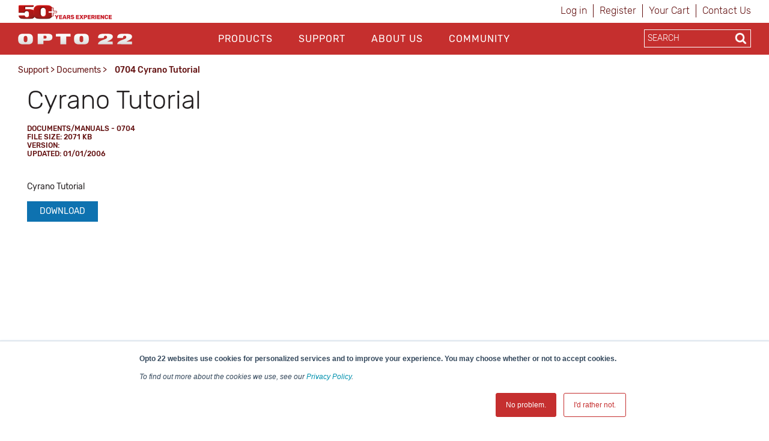

--- FILE ---
content_type: text/html; charset=utf-8
request_url: https://www.opto22.com/support/resources-tools/documents/0704-cyrano-tutorial
body_size: 14805
content:
<!DOCTYPE html>
<html  >
<head id="head"><title>
	Opto22 - 0704 Cyrano Tutorial
</title><meta name="description" content="Cyrano Tutorial" /> 
<meta charset="UTF-8" /> 
<meta http-equiv="X-UA-Compatible" content="IE=edge">
<meta name="viewport" content="width=device-width, initial-scale=1">

<!-- CSS -->
<link rel="stylesheet" href="/assets/css/opto.css?v1.0.5">

<!-- JS -->
<script src="//ajax.googleapis.com/ajax/libs/jquery/2.2.4/jquery.min.js"></script>

<!-- Global site tag (gtag.js) - Google Ads: 1068624068 -->
<script async src="https://www.googletagmanager.com/gtag/js?id=AW-1068624068"></script>
<script>
  window.dataLayer = window.dataLayer || [];
  function gtag(){dataLayer.push(arguments);}
  gtag('js', new Date());

  gtag('config', 'AW-1068624068');
  gtag('config', 'UA-96858-1');
</script>
<!-- start Right-click on Image Redirect -->
<script type="text/javascript">	
	let rightClickTargetClass;
	$(document).contextmenu(function(e) {
		if(typeof $(event.target).attr('hidecontextmenu') !== 'undefined' && $(event.target).attr('hidecontextmenu')  !== false){
			if(e.preventDefault != undefined){
				e.preventDefault();
			}
 			if(e.stopPropagation != undefined){
				e.stopPropagation();
			}
		}
	});
	$(document).mousedown(function(e) {
    		rightClickTargetClass = $(event.target).attr('class');
	});
	if (document.layers){
  		document.captureEvents(Event.MOUSEDOWN);
  		document.onmousedown=clickNS4;
	}
	else if (document.all&&!document.getElementById){
  		document.onmousedown=clickIE4;
	}
	else { 
  		document.onmousedown = function (e) {
  			if (e.button == 2){  
				if(rightClickTargetClass.includes("image-download-redirect")){
					location.href="/support/resources-tools/opto-22-logos";
				}  
			}
 		}
	}
</script>
<!-- end Right-click on Image Redirect -->
<style>

</style> 
<link href="/App_Themes/Default/Images/favicon.ico" type="image/x-icon" rel="shortcut icon"/>
<link href="/App_Themes/Default/Images/favicon.ico" type="image/x-icon" rel="icon"/>
<link href="/WebResource.axd?d=hcXDZhXiidgsQUtEo5iT352J-PrXLSt2pJ9r_5tQNfXfjlzHzVl7SftdUczN0GOzZpcT_kRibDn02t6Jphsf6gCpTaS8R33U2bihr3EhZHgYUwS_xftNE9BnWMPuUzRlo6JGeHA1bRzuIvEQhmDikFnbVUtoDd31Ptn3TocKY9M1&amp;t=638424950310099618" type="text/css" rel="stylesheet" /><link href="/CMSPages/GetResource.ashx?_webparts=677" type="text/css" rel="stylesheet"/>
</head>
<body class="LTR Chrome ENUS ContentBody" >
    
    <form method="post" action="/support/resources-tools/documents/0704-cyrano-tutorial" onsubmit="javascript:return WebForm_OnSubmit();" id="form">
<div class="aspNetHidden">
<input type="hidden" name="__CMSCsrfToken" id="__CMSCsrfToken" value="IPUfUeLO9VItEAj8b5OzyxIP31CKMyMGQKzlrWRCtIkqmLaWXzG/lNc/dm6GoUUI6sQXqJ+n5wGdAnBuTHSaOlA3bEhGQPYJln/ek+6E8Tg=" />
<input type="hidden" name="__EVENTTARGET" id="__EVENTTARGET" value="" />
<input type="hidden" name="__EVENTARGUMENT" id="__EVENTARGUMENT" value="" />

</div>

<script type="text/javascript">
//<![CDATA[
var theForm = document.forms['form'];
if (!theForm) {
    theForm = document.form;
}
function __doPostBack(eventTarget, eventArgument) {
    if (!theForm.onsubmit || (theForm.onsubmit() != false)) {
        theForm.__EVENTTARGET.value = eventTarget;
        theForm.__EVENTARGUMENT.value = eventArgument;
        theForm.submit();
    }
}
//]]>
</script>


<script src="/WebResource.axd?d=pynGkmcFUV13He1Qd6_TZJgx_2MJlN5guERWIJMGj_8UYJP-2RPxwrfyjKTe-20h4d2NpIiK0znq6SOivHUeuQ2&amp;t=638901541900000000" type="text/javascript"></script>

<input type="hidden" name="lng" id="lng" value="en-US" />
<script type="text/javascript">
	//<![CDATA[

function PM_Postback(param) { if (window.top.HideScreenLockWarningAndSync) { window.top.HideScreenLockWarningAndSync(1080); } if(window.CMSContentManager) { CMSContentManager.allowSubmit = true; }; __doPostBack('m$am',param); }
function PM_Callback(param, callback, ctx) { if (window.top.HideScreenLockWarningAndSync) { window.top.HideScreenLockWarningAndSync(1080); }if (window.CMSContentManager) { CMSContentManager.storeContentChangedStatus(); };WebForm_DoCallback('m$am',param,callback,ctx,null,true); }
//]]>
</script>
<script src="/ScriptResource.axd?d=NJmAwtEo3Ipnlaxl6CMhvo4vPAcJKD2BibuYTEMm2DpVZVhZ-V06E4g2ATx3eSAIYSwKmUlCNn4gHQej5WkZDZAociZuJCsJahyDhnsTaz2gstgvDzqKG38yWqn4cfAI0XL8hRHQMN_ZdwmWYl2-zTUCMGVW8Uy47U0IMvf_1541&amp;t=5c0e0825" type="text/javascript"></script>
<script src="/ScriptResource.axd?d=dwY9oWetJoJoVpgL6Zq8OM6LCGfOB-bRNed4oXWUxuXXe8rOGkj4-i-J9Pn1Oy9SDFXTS1a6hd0fYGSJJNxz4rbX8qMtGKl2vYEUkreYiIhnn9He-vtWIiMRsmHN41Sbp4liHzePlFAAASHnv3nVDXvMVgR5FY9td0ioVR9Ov2U1&amp;t=5c0e0825" type="text/javascript"></script>
<script src="/ScriptResource.axd?d=eE6V8nDbUVn0gtG6hKNX_FH3BAJEZO_aCZlxYUg1Cy-ajoD8JrHzqSvwMeiW9AZ0WpVAB8SMXQBXan6TF5A8u-NbllpK6zZWWF8ELlA6FTzr2hRve6AxdjKK7Psifo6G0&amp;t=27679117" type="text/javascript"></script>
<script src="/ScriptResource.axd?d=mcAASOSteirJeuV-3by3UTY_Vo4W0GCrEQQJH50--v0BzQ5iSWWSIF5zlbK9VYhAdLRNi6lwsyjioUm5dciVUpv84xejJ4ZgumSqX3rJxqo1&amp;t=27679117" type="text/javascript"></script>
<script src="/ScriptResource.axd?d=jwf4VSQi7LeShc44FJ-gAeVuQyAmTj-acUNSmvMDGJLEDT3_KTUbMZueD6bqmjUbUfK9cWYHfFPbPjf_dK4s-vXt-bdMg4Iq7iQGYFrm0zX9lciQA3X0XO4J1TTpp_f60&amp;t=27679117" type="text/javascript"></script>
<script src="/ScriptResource.axd?d=HEFpVKbnoeQjkjHkFKu3MLr_F40jFQfCy1dSErQ42dOSWKCDscrWtTfMoAASi56SVX8OKJRzxcuamO8gTZM9STcqUGgCBffFPSuNVlO2wH1p9zb9JCb_TxBHxLR7rSto0&amp;t=27679117" type="text/javascript"></script>
<script src="/ScriptResource.axd?d=X6kQKInQS5YQqruiTh57iLKxz83bbXFVCekGYrsw_ux5KSoOOg37vBk7-l7XpjJkZeRt3kOAObUePV1Or6GRt8JSu6F7g_8RWrO-RWD5PMfOWOmXkAeOfwJhzF9bdztW0&amp;t=27679117" type="text/javascript"></script>
<script type="text/javascript">
	//<![CDATA[

var CMS = CMS || {};
CMS.Application = {
  "language": "en",
  "isRTL": "false",
  "imagesUrl": "/CMSPages/GetResource.ashx?image=%5bImages.zip%5d%2f",
  "isDebuggingEnabled": false,
  "isDialog": false,
  "applicationUrl": "/"
};

//]]>
</script>
<script type="text/javascript">
//<![CDATA[
function WebForm_OnSubmit() {
null;
return true;
}
//]]>
</script>

<div class="aspNetHidden">

	<input type="hidden" name="__VIEWSTATEGENERATOR" id="__VIEWSTATEGENERATOR" value="A5343185" />
	<input type="hidden" name="__SCROLLPOSITIONX" id="__SCROLLPOSITIONX" value="0" />
	<input type="hidden" name="__SCROLLPOSITIONY" id="__SCROLLPOSITIONY" value="0" />
</div>
    <script type="text/javascript">
//<![CDATA[
Sys.WebForms.PageRequestManager._initialize('manScript', 'form', ['tctxM',''], [], [], 90, '');
//]]>
</script>

    <div id="ctxM">

</div>
    
<header>
  <div class="container hidden-xs">
    <div class="row">
      <div class="col-xs-6">
        <div>
            <a style="z-index: 1;margin-top:8px;" title="Opto 22's 50th Anniversary, 1974-2024" href="https://www.opto22.com/about-us/history">
	<object style="z-index: -1; pointer-events: none;height: 24px;margin-top:8px;" data="/Opto22/media/opto22logos/50thAnniversary/Opto50plus_yearsexperience.svg" type="image/svg+xml">
	  <!-- <img style="max-height: 24px;width: auto;margin: -16px 0 -16px 0px;" src="/getmedia/d4e7cbdf-32ec-4b4d-af72-c0c1a7c84b42/Opto50plus_yearsexperience.svg.aspx" alt="More than fifty years of experience" /> -->
	</object>
</a>
        </div>
      </div>
      <div class="col-xs-6">
        <div class="sign-in-holder">
          <ul>
            
<li>

<a id="p_lt_ctl01_SignOutButton_btnSignOutLink" class="signoutLink" href="javascript:__doPostBack(&#39;p$lt$ctl01$SignOutButton$btnSignOutLink&#39;,&#39;&#39;)">Log in</a></li><li><a class="register" href="/Special-Pages/Logon.aspx" title="Register">Register</a></li><li><a class="cartLink" href="/Checkout/Shopping-Cart">
  Your Cart  
  <span class="shoppingCart__itemCount">
    
  </span>
</a></li><li><a class="register" href="/support/contact-us" title="Contact Opto 22">Contact Us</a></li>
          </ul>
        </div>
      </div>
    </div>
  </div>

  <div class="main-nav-holder">
    <div class="container">
      <div class="row">
        <div class="col-md-3 col-sm-3 col-xs-6 logo-holder">
          <a style="display: inline-block;position: relative;z-index: 1;margin-top: 3px;" href="/">
	<span style="display: inline-block;" class="image-download-redirect" hidecontextmenu>
		<object style="position: relative; z-index: -1; pointer-events: none;height: 48px;" data="/Opto22/media/Opto22/opto_22_logo_v2.svg" type="image/svg+xml">
		  <!-- <img style="max-height: 48px;width: auto;margin: -3px auto 0px;" src="/getmedia/af272c24-888a-4b80-b525-2370b4f93093/opto_22_logo_v2.aspx" /> -->
		</object>
      
	</span>
</a>

<!--<a style="display: inline-block;position: relative;z-index: 1;margin-top: 11px;" href="/">
	<span style="display: inline-block;" class="image-download-redirect" hidecontextmenu="">
		<object style="position: relative; z-index: -1; pointer-events: none;height: 32px;" data="/Opto22/media/optologos/50th_anniversary/opto50_wanniversary.svg" type="image/svg+xml">
		  <img style="max-height: 32px;width: auto;margin: -3px auto 0px;" src="/getmedia/a39eb1f8-8c09-4a10-b226-1c6d21a95746/opto50_wanniversary.aspx">
		</object>
      
	</span>
</a>-->
        </div>
        <button class="hamburger hamburger--squeeze hidden-lg hidden-md" type="button">
          <span class="hamburger-box">
            <span class="hamburger-inner"></span>
          </span>
        </button>
        <div class="col-md-7 col-sm-12 col-xs-12 main-nav">
          <div id="p_lt_ctl03_ssb1_pnlSearch" class="searchBox" onkeypress="javascript:return WebForm_FireDefaultButton(event, &#39;p_lt_ctl03_ssb1_btnSearch&#39;)">
	
    <label for="p_lt_ctl03_ssb1_txtWord" id="p_lt_ctl03_ssb1_lblSearch" class=" hidden-lg hidden-md" style="display:none;">Search for:</label>
    <input type="hidden" name="p$lt$ctl03$ssb1$txtWord_exWatermark_ClientState" id="p_lt_ctl03_ssb1_txtWord_exWatermark_ClientState" /><input name="p$lt$ctl03$ssb1$txtWord" type="text" maxlength="1000" id="p_lt_ctl03_ssb1_txtWord" class="mobile-search-holder form-control  hidden-lg hidden-md" AutoComplete="Off" />
    <input type="submit" name="p$lt$ctl03$ssb1$btnSearch" value="Search" id="p_lt_ctl03_ssb1_btnSearch" class="btn btn-success mobile-search-button hidden-lg hidden-md btn-default" />
    
    <div id="p_lt_ctl03_ssb1_pnlPredictiveResultsHolder" class="predictiveSearchHolder">

	</div>

</div>
<ul id="nav">


<li class="CMSListMenuLI "><a href="/products">Products</a>
  <input class="checkbox" id="checkbox-Products" type="checkbox">
  <label class="checkbox-toggle" for="checkbox-Products"></label>
  <ul id="cmlListMenu" class="CMSListMenuUL">
    

<li class="CMSListMenuLI">
  <a class="CMSListMenuLink" href="/Products/What-do-you-want-to-do">What do you want to do?</a>
</li>

<li class="CMSListMenuLI">
  <a class="CMSListMenuLink" href="/Products/groov-RIO">groov RIO</a>
</li>

<li class="CMSListMenuLI">
  <a class="CMSListMenuLink" href="/Products/groov-EPIC-System">groov EPIC System</a>
</li>

<li class="CMSListMenuLI">
  <a class="CMSListMenuLink" href="/Products/Case-Studies">Case Studies</a>
</li>

<li class="CMSListMenuLI">
  <a class="CMSListMenuLink" href="/Products/Product-Selector">Product Selector</a>
</li>

<li class="CMSListMenuLI">
  <a class="CMSListMenuLink" href="/Products/Product-Families">Product Families</a>
</li>

<li class="CMSListMenuLI">
  <a class="CMSListMenuLink" href="/support/resources-tools/demos/groov-epic-groov-rio-architecture">IIoT System Architecture</a>
</li>

<li class="CMSListMenuLI">
  <a class="CMSListMenuLink" href="/Products/MQTT-Resources">MQTT Resources</a>
</li>

<li class="CMSListMenuLI">
  <a class="CMSListMenuLink" href="/Products/Cybersecurity">Cybersecurity</a>
</li>

<li class="CMSListMenuLI">
  <a class="CMSListMenuLink" href="/Products/Power-and-Energy-Monitoring">Power and energy monitoring</a>
</li>

<li class="CMSListMenuLI">
  <a class="CMSListMenuLink" href="/Products/How-to-Buy">How to Buy</a>
</li>

<li class="CMSListMenuLI">
  <a class="CMSListMenuLink" href="/Products/Product-Comparisons-and-Compatibility">Product Comparisons and Compatibility</a>
</li>

<li class="CMSListMenuLI">
  <a class="CMSListMenuLink" href="/Products/System-Configurator">System Configurator</a>
</li>
  </ul>
</li>

<li class="CMSListMenuLI menuItemActive"><a href="/support">Support</a>
  <input class="checkbox" id="checkbox-Support" type="checkbox">
  <label class="checkbox-toggle" for="checkbox-Support"></label>
  <ul id="cmlListMenu" class="CMSListMenuUL">
    

<li class="CMSListMenuLI">
  <a class="CMSListMenuLink" href="/my-opto/Manage-groov">Manage groov</a>
</li>

<li class="CMSListMenuLI">
  <a class="CMSListMenuLink" href="/Support/Resources-Tools?rt=59">Documents</a>
</li>

<li class="CMSListMenuLI">
  <a class="CMSListMenuLink" href="/Support/Resources-Tools?rt=68">Downloads</a>
</li>

<li class="CMSListMenuLI">
  <a class="CMSListMenuLink" href="/Support/Videos">Videos</a>
</li>

<li class="CMSListMenuLI">
  <a class="CMSListMenuLink" href="/Support/Resources-Tools?rt=67">KnowledgeBase</a>
</li>

<li class="CMSListMenuLI">
  <a class="CMSListMenuLink" href="/Support/Training-Options">Training</a>
</li>

<li class="CMSListMenuLI">
  <a class="CMSListMenuLink" href="/Support/Troubleshooting">Troubleshooting</a>
</li>

<li class="CMSListMenuLI">
  <a class="CMSListMenuLink" href="/support/resources-tools/image-library-svg-editors">Image Library</a>
</li>

<li class="CMSListMenuLI">
  <a class="CMSListMenuLink" href="https://developer.opto22.com">Developers</a>
</li>

<li class="CMSListMenuLI">
  <a class="CMSListMenuLink" href="/Support/Talk-to-an-Engineer">Talk to an Engineer</a>
</li>

<li class="CMSListMenuLI">
  <a class="CMSListMenuLink" href="/Support/Contact-Us">Contact Us</a>
</li>

<li class="CMSListMenuLI">
  <a class="CMSListMenuLink" href="/Support/Warranties">Warranties</a>
</li>

<li class="CMSListMenuLI">
  <a class="CMSListMenuLink" href="/Support/Agency-Approvals">Agency Approvals/Compliance</a>
</li>

<li class="CMSListMenuLI">
  <a class="CMSListMenuLink" href="/Support/Privacy">Privacy Policy</a>
</li>
  </ul>
</li>

<li class="CMSListMenuLI "><a href="/about-us">About Us</a>
  <input class="checkbox" id="checkbox-About Us" type="checkbox">
  <label class="checkbox-toggle" for="checkbox-About Us"></label>
  <ul id="cmlListMenu" class="CMSListMenuUL">
    

<li class="CMSListMenuLI">
  <a class="CMSListMenuLink" href="/About-Us/History">History</a>
</li>

<li class="CMSListMenuLI">
  <a class="CMSListMenuLink" href="/About-Us/Directions">Location</a>
</li>

<li class="CMSListMenuLI">
  <a class="CMSListMenuLink" href="/About-Us/Corporate-Contacts">Corporate Contacts</a>
</li>

<li class="CMSListMenuLI">
  <a class="CMSListMenuLink" href="/About-Us/Opto-22-Product-Philosophy">Opto 22 Product Philosophy</a>
</li>

<li class="CMSListMenuLI">
  <a class="CMSListMenuLink" href="/About-Us/Customer-Quotes-Testimonials">Customer Quotes/Testimonials</a>
</li>

<li class="CMSListMenuLI">
  <a class="CMSListMenuLink" href="/About-Us/Virtual-Tour">Virtual Tour</a>
</li>

<li class="CMSListMenuLI">
  <a class="CMSListMenuLink" href="/About-Us/Pressroom">Pressroom</a>
</li>

<li class="CMSListMenuLI">
  <a class="CMSListMenuLink" href="/About-Us/Distributors">Distributors</a>
</li>

<li class="CMSListMenuLI">
  <a class="CMSListMenuLink" href="/About-Us/International">International</a>
</li>

<li class="CMSListMenuLI">
  <a class="CMSListMenuLink" href="/About-Us/Sustainability">Sustainability</a>
</li>

<li class="CMSListMenuLI">
  <a class="CMSListMenuLink" href="/About-Us/Careers">Careers</a>
</li>
  </ul>
</li>

<li class="CMSListMenuLI "><a href="/community">Community</a>
  <input class="checkbox" id="checkbox-Community" type="checkbox">
  <label class="checkbox-toggle" for="checkbox-Community"></label>
  <ul id="cmlListMenu" class="CMSListMenuUL">
    

<li class="CMSListMenuLI">
  <a class="CMSListMenuLink" href="/Community/Opto-Partners">OptoPartners</a>
</li>

<li class="CMSListMenuLI">
  <a class="CMSListMenuLink" href="/Community/Technology-Partners">Technology Partners</a>
</li>

<li class="CMSListMenuLI">
  <a class="CMSListMenuLink" href="https://blog.opto22.com/">Opto Blog</a>
</li>

<li class="CMSListMenuLI">
  <a class="CMSListMenuLink" href="//forums.opto22.com">Opto Forums</a>
</li>

<li class="CMSListMenuLI">
  <a class="CMSListMenuLink" href="/Community/Events">Events</a>
</li>
  </ul>
</li>
</ul>
          <div class="mobile-sign-in-holder hidden-lg hidden-md hidden-sm">
            <ul>
              
<li>

<a id="p_lt_ctl04_SignOutButton_btnSignOutLink" class="signoutLink" href="javascript:__doPostBack(&#39;p$lt$ctl04$SignOutButton$btnSignOutLink&#39;,&#39;&#39;)">Log in</a></li><li><a class="register" href="/Special-Pages/Logon.aspx" title="Register">Register</a></li><li><a class="cartLink" href="/Checkout/Shopping-Cart">
  Your Cart  
  <span class="shoppingCart__itemCount">
    
  </span>
</a></li><li><a class="register" href="/support/contact-us" title="Contact Opto 22">Contact Us</a></li>
              <!--<li><a href="javascript:__doPostBack('p$lt$ctl00$SignOutButton$btnSignOutLink','')">Sign In</a></li>
              <li><a href="/Special-Pages/Logon.aspx">Register</a></li>
              <li><a href="/Checkout/Shopping-Cart">Your Cart (0)</a></li>-->
            </ul>
          </div>
        </div>
        <div class="col-md-2 search-holder hidden-sm hidden-xs">
          <div class="search-inner-holder">
            <div id="p_lt_ctl05_ssb_pnlSearch" class="searchBox" onkeypress="javascript:return WebForm_FireDefaultButton(event, &#39;p_lt_ctl05_ssb_btnSearch&#39;)">
	
    <label for="p_lt_ctl05_ssb_txtWord" id="p_lt_ctl05_ssb_lblSearch" style="display:none;">Search for:</label>
    <input type="hidden" name="p$lt$ctl05$ssb$txtWord_exWatermark_ClientState" id="p_lt_ctl05_ssb_txtWord_exWatermark_ClientState" /><input name="p$lt$ctl05$ssb$txtWord" type="text" maxlength="1000" id="p_lt_ctl05_ssb_txtWord" class="form-control search-box predictive-search-box" AutoComplete="Off" />
    <input type="submit" name="p$lt$ctl05$ssb$btnSearch" value="Search" id="p_lt_ctl05_ssb_btnSearch" class="btn btn-success search-button btn-default" />
    
    <div id="p_lt_ctl05_ssb_pnlPredictiveResultsHolder" class="predictiveSearchHolder">

	</div>

</div>
<ul class="output" style="display:none;"></ul>
          </div>
        </div>
      </div>
    </div>
  </div>
</header>

<main class="container">
    <div class="row">    <section class="breadcrumb-holder">        <div class="container">            <div class="row"><div class="col-md-8"><a href="/support" class="CMSBreadCrumbsLink">Support</a> &gt; <a href="/Support/Resources-Tools?rt=59" class="CMSBreadCrumbsLink">Documents</a> &gt; <span  class="CMSBreadCrumbsCurrentItem">0704 Cyrano Tutorial</span>
</div><div class="col-md-4 share-button-holder"></div></div>	  </div>  </section></div>
    

<section class="resource-title">
    <div class="container">
        <div class="row">
            <div class="col-sm-12">
                <h1>Cyrano Tutorial</h1>
<div class="resource__type" style="padding-top:16px;">
  <span class="resource__type__parent">Documents/Manuals - 0704</span>
<br />
<span class="resource__type__parent">File Size: 2071 KB</span>
<br />
  <span class="resource__type__parent">Version: </span>
<br />
  <span class="resource__type__parent">Updated: 01/01/2006</span>
</div>


            </div>
        </div>
    </div>
</section>

<section class="resource-section">
    <div class="container">
        <div class="row">
            <div class="col-sm-12">
                
<p>Cyrano Tutorial</p>
<p></p>
<a class="btn btn__blue" href="https://documents.opto22.com/0704_Cyrano_Tutorial.pdf">Download</a>



            </div>
        </div>
    </div>
</section>

<section class="related-products-section">
    <div class="row">
        <div class="col-xs-12">
            
        </div>
    </div>
</section>

<section class="related-products-section">
    <div class="row">
        <div class="col-xs-12">
            
        </div>
    </div>
</section>

<section class="related-products-section">
    <div class="row">
        <div class="col-xs-12">
            
        </div>
    </div>
</section>




<script type="text/javascript">
    $(function () {
        var $documentsCarousel = $('.carousel__documents'),
            $carouselProduct = $('.carousel__product'),
            $videosCarousel = $('.carousel__videos');

        $documentsCarousel
        .slick({
            dots: false,
            infinite: true,
            speed: 300,
            slidesToShow: 6,
            slidesToScroll: 6,
            adaptiveHeight: true,
            responsive: [
                {
                    breakpoint: 2048,
                    settings: {
                        slidesToShow: 6,
                        slidesToScroll: 6
                    }
                },
                {
                    breakpoint: 992,
                    settings: {
                        slidesToShow: 4,
                        slidesToScroll: 4
                    }
                },
                {
                    breakpoint: 768,
                    settings: {
                        slidesToShow: 1,
                        slidesToScroll: 1
                    }
                }
            ]
        });
      
      $videosCarousel
        .slick({
            dots: false,
            infinite: true,
            speed: 300,
            slidesToShow: 6,
            slidesToScroll: 6,
            adaptiveHeight: true,
            responsive: [
                {
                    breakpoint: 2048,
                    settings: {
                        slidesToShow: 6,
                        slidesToScroll: 6
                    }
                },
                {
                    breakpoint: 992,
                    settings: {
                        slidesToShow: 4,
                        slidesToScroll: 4
                    }
                },
                {
                    breakpoint: 768,
                    settings: {
                        slidesToShow: 1,
                        slidesToScroll: 1
                    }
                }
            ]
        });
      
      $carouselProduct
        .slick({
            dots: false,
            infinite: true,
            speed: 300,
            slidesToShow: 6,
            slidesToScroll: 6,
            adaptiveHeight: true,
            responsive: [
                {
                    breakpoint: 2048,
                    settings: {
                        slidesToShow: 6,
                        slidesToScroll: 6
                    }
                },
                {
                    breakpoint: 992,
                    settings: {
                        slidesToShow: 4,
                        slidesToScroll: 4
                    }
                },
                {
                    breakpoint: 768,
                    settings: {
                        slidesToShow: 1,
                        slidesToScroll: 1
                    }
                }
            ]
        });

        $('.product-detail__carousel .slick-slide img').on('click', function() {
            $productimage.attr('src', $(this).attr('src'));
        });
    });
</script>
</main>
  
<footer>
    <div class="container">
        <div class="row">
            <div class="col-sm-2 col-sm-offset-1 footer-nav">
    <ul>
        <li><a  href="/products">Products</a>
          
          <input class="checkbox" id="checkbox-products" type="checkbox">
  <label class="checkbox-toggle" for="checkbox-products"></label>
    <ul>
<li>
    <a href="/products/what-do-you-want-to-do">
        What do you want to do?
    </a>
</li><li>
    <a href="/products/groov-rio">
        groov RIO
    </a>
</li><li>
    <a href="/products/groov-epic-system">
        groov EPIC System
    </a>
</li><li>
    <a href="/products/case-studies">
        Case Studies
    </a>
</li><li>
    <a href="/products/product-selector">
        Product Selector
    </a>
</li><li>
    <a href="/products/product-families">
        Product Families
    </a>
</li><li>
    <a href="/products/iiot-system-architecture">
        IIoT System Architecture
    </a>
</li><li>
    <a href="/products/mqtt-resources">
        MQTT Resources
    </a>
</li><li>
    <a href="/products/cybersecurity">
        Cybersecurity
    </a>
</li><li>
    <a href="/products/power-and-energy-monitoring">
        Power and energy monitoring
    </a>
</li><li>
    <a href="/products/how-to-buy">
        How to Buy
    </a>
</li><li>
    <a href="/products/product-comparisons-and-compatibility">
        Product Comparisons and Compatibility
    </a>
</li><li>
    <a href="/products/system-configurator">
        System Configurator
    </a>
</li>
            </ul>
        </li>
    </ul>
</div><div class="col-sm-2 footer-nav">
    <ul>
        <li><a href="/support">Support</a>
          <input class="checkbox" id="checkbox-support" type="checkbox">
          <label class="checkbox-toggle" for="checkbox-support"></label>
            <ul>
<li>
    <a href="/support/contact-us">
        Contact Us
    </a>
</li><li>
    <a href="/support/privacy">
        Privacy Policy
    </a>
</li><li>
    <a href="/support/agency-approvals">
        Agency Approvals/Compliance
    </a>
</li><li>
    <a href="/support/warranties">
        Warranties
    </a>
</li><li>
    <a href="/support/troubleshooting">
        Troubleshooting
    </a>
</li><li>
    <a href="/support/documents-redirect">
        Documents
    </a>
</li><li>
    <a href="/support/downloads-redirect">
        Downloads
    </a>
</li><li>
    <a href="/support/optoknowledgebase-redirect">
        KnowledgeBase
    </a>
</li><li>
    <a href="/support/training-options">
        Training
    </a>
</li><li>
    <a href="/support/manage-groov">
        Manage groov
    </a>
</li><li>
    <a href="/support/videos">
        Videos
    </a>
</li><li>
    <a href="/support/developers-redirect">
        Developers
    </a>
</li><li>
    <a href="/support/image-library">
        Image Library
    </a>
</li><li>
    <a href="/support/talk-to-an-engineer">
        Talk to an Engineer
    </a>
</li>
</ul>
                        </li>
                    </ul>
                </div><div class="col-sm-2 footer-nav">
                    <ul>
                        <li><a href="/about-us">About Us</a>
                            <input class="checkbox" id="checkbox-about" type="checkbox">
  <label class="checkbox-toggle" for="checkbox-about"></label>
    <ul>
<li>
    <a href="/about-us/pressroom">
        Pressroom
    </a>
</li><li>
    <a href="/about-us/careers">
        Careers
    </a>
</li><li>
    <a href="/about-us/history">
        History
    </a>
</li><li>
    <a href="/about-us/corporate-contacts">
        Corporate Contacts
    </a>
</li><li>
    <a href="/about-us/sustainability">
        Sustainability
    </a>
</li><li>
    <a href="/about-us/international">
        International
    </a>
</li><li>
    <a href="/about-us/directions">
        Location
    </a>
</li><li>
    <a href="/about-us/opto-22-product-philosophy">
        Opto 22 Product Philosophy
    </a>
</li><li>
    <a href="/about-us/virtual-tour">
        Virtual Tour
    </a>
</li><li>
    <a href="/about-us/customer-quotes-testimonials">
        Customer Quotes/Testimonials
    </a>
</li><li>
    <a href="/about-us/distributors">
        Distributors
    </a>
</li>
</ul>
                        </li>
                    </ul>
                </div><div class="col-sm-2 footer-nav">
                    <ul>
                        <li><a href="/community">Community</a>
                            <input class="checkbox" id="checkbox-community" type="checkbox">
  <label class="checkbox-toggle" for="checkbox-community"></label>
    <ul>
<li>
    <a href="/community/opto-blog">
        Opto Blog
    </a>
</li><li>
    <a href="/community/opto-forums">
        Opto Forums
    </a>
</li><li>
    <a href="/community/events">
        Events
    </a>
</li><li>
    <a href="/community/technology-partners">
        Technology Partners
    </a>
</li><li>
    <a href="/community/opto-partners">
        OptoPartners
    </a>
</li>
</ul>
                        </li>
                    </ul>
                </div>
        </div>
        <div class="row lower-footer">
            <div class="col-md-4" style="text-align:center"><p>&copy; 2026 Opto 22 <a class="text-light-red" style="text-decoration:none !important;" href="/special-pages/terms-conditions">Terms and Conditions</a> | <a class="text-light-red" style="text-decoration:none !important;" href="/special-pages/privacy" >Privacy</a></p></div><div class="col-md-6" style="text-align:center"><p><span class="rubik-medium"><strong>(800) 321 OPTO (6786)</strong> </span>| 43044 Business Park Drive, Temecula CA 92590 USA</p></div><div class="col-md-2 social-holder" style="text-align:center;"><a href="https://www.linkedin.com/company/opto-22" target="_blank"><i class="fa fa-linkedin" aria-hidden="true"></i></a><a href="http://www.youtube.com/optovideo" target="_blank"><i class="fa fa-youtube" aria-hidden="true"></i></a><a href="http://www.facebook.com/opto22" target="_blank"><i class="fa fa-facebook" aria-hidden="true"></i></a><a href="http://twitter.com/opto22" target="_blank"><span style="margin-left:8px!important;font-size:20px!important;">𝕏</span></a><a href="https://www.instagram.com/opto_22/" target="_blank"><i class="fa fa-instagram" aria-hidden="true"></i></a></div>
        </div>
    </div>              
</footer>
<script src="/assets/js/custom.js?v1.0.3" type="text/javascript"></script>
<script type="text/javascript">
 // $(document).ready(function() {
   // $('.search-button').attr('formnovalidate', '');
  //});
</script>
<!-- Start of HubSpot Embed Code -->
<script type="text/javascript" id="hs-script-loader" async defer src="//js.hs-scripts.com/439485.js"></script>
<!-- End of HubSpot Embed Code -->
<!-- Go to www.addthis.com/dashboard to customize your tools --> 
    
    

<script type="text/javascript">
//<![CDATA[

var callBackFrameUrl='/WebResource.axd?d=beToSAE3vdsL1QUQUxjWdSjvYrlhHy5Zrkam9zhGtxqXncQy0y3znNss0SkoQLZgwKuyuEFQs2kaxSGR2ZXdBw2&t=638901541900000000';
WebForm_InitCallback();
theForm.oldSubmit = theForm.submit;
theForm.submit = WebForm_SaveScrollPositionSubmit;

theForm.oldOnSubmit = theForm.onsubmit;
theForm.onsubmit = WebForm_SaveScrollPositionOnSubmit;
Sys.Application.add_init(function() {
    $create(Sys.Extended.UI.TextBoxWatermarkBehavior, {"ClientStateFieldID":"p_lt_ctl03_ssb1_txtWord_exWatermark_ClientState","id":"p_lt_ctl03_ssb1_txtWord_exWatermark","watermarkCssClass":"mobile-search-holder form-control  hidden-lg hidden-md searchbox-watermark","watermarkText":"SEARCH"}, null, null, $get("p_lt_ctl03_ssb1_txtWord"));
});
Sys.Application.add_init(function() {
    $create(Sys.Extended.UI.TextBoxWatermarkBehavior, {"ClientStateFieldID":"p_lt_ctl05_ssb_txtWord_exWatermark_ClientState","id":"p_lt_ctl05_ssb_txtWord_exWatermark","watermarkCssClass":"form-control search-box predictive-search-box searchbox-watermark","watermarkText":"SEARCH"}, null, null, $get("p_lt_ctl05_ssb_txtWord"));
});
//]]>
</script>
  <input type="hidden" name="__VIEWSTATE" id="__VIEWSTATE" value="IbyR2lzXJcFo04hXRm4iHd6v41hHwmhDeD5P9y5vhUSQ1S0ACYZfGECKH1Da3apqi0R93J3DoA/JiP/x+3dVE0gVRHFIy+zeyd/DEmazmnxMt8ZMMEh++66AACBuf9yEUYnQuuFqDgXystOv3i4n9S/MWjeISBwD8wf4Tv/h52rbBJOrWIauUg7YHGZ0YeIskRzJd2lBRFFFXqqKqLP1XamfcBAF1QFDDce37FRUvrRFnM7TlXqa2TUMv19CE23Q14hAy6quvBUSfGx/0hAmxCX0QtVybFAFuLbsDRY716VJ0UKNEbEgiErEH1FbFma5Zdkm4An50UxkyeveBYKJaesSd9aIcYQlY0UE6nJg2DXyFJCpk0N+P0uvBWjUC29aub07KEfVlxmd/swbrI1vZAhjMWAyV4xIjJIWh0WzQmOoXWkTwhJtpMTdYvZ9YxQlcPRlE7dV57QshCyfNB5p9vqrCaG4MzK35A/EO/hcx0sJ5GYZYzpabL8PqfA2S5mT3WLFslc8edI0LRCCu7lUTiS8k0z0yz8eLy9vyhAPVnOgGJYliCDmSX/JmOHfEzGpCo/10UofHX7sPwVBIEx7DGe/b1/8N1MjmqO1Ka19HJ0GAAUJWvmZZCgzYt3TxxaISaRi6lfgRpZd7wVtsS0mp1USVP16I31xaAVo6ce9mxru7MWGiaMLnsv3A4FFeVV4QPHu+uAsqaiSK1udrfswiIjyVynkW1XNn/czwtrO3ucCDSDYVXdcYGjp+RKhOln5RaBxI7Q16T9jfPU7rkj/QWmVyHoze8fjirksCOkTg7jHVqnPjAlrSdvVV6STadxl8YtlSlMxnivdKyQWhmyGwsTAyePBJJVlQoqj7lRFnHUMjZX2fmc3O6dFHUpshcL1uUJQMsqAF5IGbxLCsb9msHkpIyDTZvpuIoCb3tv9ww3/NPm+KiBIC+/+sdwsE7/QuqWS9t3ifCAWONIAo/gbdDNk8i99mSP6HpoFtpuDKd6rCtzyPso8DN+0Lr9C6mK0aGd3KwJfqWrlb/LZxxV1IYzz0lkmlRIC/XWAftCxDwsLE3mhwoCW8EAvshs4KB2eYkF3AvtbIIko3IgmbNT9tTY9zoXVy+ObTt+5Yp53laztXNs3YPI8L8rondmqjw5iuZjnUSu/lcU0vHT6USJvSkQAWzeOiBlOC/T9VRP0AeiS2FkVcQCbK2IGaDUW+wIee9F/vw9lw6TWADmY8EQPtyZRfSxuDFMFZ9uui1r8OQqw16E+VaR6Pw5yjyIgs4mAkSiZa2HJUpwDfVAOxlCxw37nhCKv1LNZDo2se9+fNsET7coL+zjMIMnczNkP+d5aSbrt3AbDliL6vEcoOTyO7SM4GEg6KZg3riPtSjfqO2DBOF5SH5sxybZbSxKYPEqkwWBStIH/oo3ENkHN8aE5Qpd7Uato6AKOqYGRCDJgcJ1LueDCeuxjKIN8kcVDDt8d8ldZIQ6c2G9M6t8sbXTyiC9oR3JMQrSPsmVirLdJgI43tm2UuyG/YyGEC75o33J+4leLU6xdG1tISvi8ts5Hk40D4kK+YbYg7p1bIP6Sm6hViWrknoI/s8y21t618nK9xoziPLXGUTkYFNE3dterHNp+nPjbuxjuWQqAPh5iGjmXO7J3kLdFLpI446WH3ZpuMfGLVVXdxOHqgoE6/nOeTGR5kPh0HA4LafDsRyiqbjCbRrfXrItUKKjWTHeHD3SgzpLCuP41ESBs4OfR1cARzBNwOGyL1xcSykgoAkPych9sFgF5vp3NQ0CBSAmmmDkbFzj5MpOX3rYdcZo94Izmzne7/GGKxqtAIpRVsemHruTLzkz9fHoMya1axflFRajOYw0H7CFaZq5NotzNkcvjTP4ui7fbfmaBIP9FwQOlu9D8xPNnVixZSkhirbVWgB3Gehvpq+ysDE17f2yTUA5nX4ToRuVobG0Avue7rXXTe2rb/8+rroCSeaeGAKvjsuKxKLCMJ1JwOEDNVRNexg/7jxfxOGXbILYkOT/SF8wXITZOAoV0PO/LI8CrvYnPjcZ/WIEgBEWsW6PuZshR7N8IXiQxpjm5Zn7CMKjq5pcJH9fZoJQIUVpFMTl3E7kB3WiLo8XvytfiHjAbW/75QSZM4sI2O1XdPng7UB9uddbMgmNE3dtNxt7DOjqcSX4ZWKGeHiHLj7GtXf4J7U6y0FrgF8SubnXSv+wQ5nXjibyF0PK56ADg6Zr5JRX+eKGSxhFBB+pY2DSG7xeh7cpK+JoNEo4LbwEK9BUtymcJISuR56L+A+81lAzgcftb+r7sDhmUFwdBme8HwTeiw04fQkw/O+T3ggQpkVFmhzrVa6Ms/7WN8ULyvFENeqh9YZoZJ1IObxGSfFZVsWqA43aWaizZIOq5QlErHoig1lnDiHbTy3Rtbm/mpriiNvEqd0FFxZ4SjSVTicOhmTUmeT0FoVabDYmDMsxzdxR8nYuOKmH+gM/FEaTKbzZsCZIVb3BNP9/dj42TbHafZr5W2A/[base64]/zCvfpxz9Mathb5uG0CZDa3bh+XfOiTGWCOU5+dygCvx++HiezSh1ZyRgcbY1it7HnSBacCLfL9JLLcQ1g3GGRm3VzwfNoYGgZPFjbt3/V6In1rYGc8gfAaY0b46YHwW2cmpCQkFLM1NkLBVN39EmSR4KR1XWenUYGDqDa6peeeuftxxHoLHJlQHxWFEU8PnmjvUnE1s9XMX4Vp1e5wRQQNqnGeA/XEnPydyZtx73wXMQ6Kj88RIk9Q0L4b8YEpoU0Pgab4XXBZajwbpo0BGV/oT/6BFuXJgGYQ11C5aI8XUwE2zLgbSO6Rgai6RfXViBzxk3Ea1ugCBcvTRiI5hDGGB2pkRUuG+OTSadIu63tS3ju7gPY8Gx4bB5lfk5gf8k7eOWruq8KH+TDD1tgV6gz+6vEz9M08A0FX2Q/eufVxHYCzwueWidBcIYjCEc1ckVJDyE4x+ZSe4rgqTOFQYEOcTvdgD5gMxNmuxySLFJvxlTxiI88ogfDtJX9RZcNttPgFx1/ESksaT1mqBHZSh7WM9EkxnfszkZbuDbSi+CgbzNFSeiscWci5YRK0egaNhkcE9sIvZHmKLYNnWgRtaRicSoQQQtO8+GzCfGWuTjOxN/I7fZpGfOcOVja3iQtRzT58oRqZlUHscEN1PkAa5Hw47UidzXn8o9CZtstOFw+/M382rSZXrnbrcrxlY9k46biYJZK3xipxNxJlgtZrAxI68XRV2ZB+uT8+AAD+eN76iO4B02JsGX0ZUre1Rdq5WGmWV+1eRavSEw8pbC4diznuCkV6NAbMjp8ASzC4w4VmbauWBg0ELvl5pV0lzPM3/FsiuZJTSjgJVfhPOg0QJgAEfXlKa4P8HcYk9UNyq180ikNZ2QU7h5swu1H7P8xyRM5gwlTz0OpSy/r08zVjzH56N7SK/YIk/CzW1D0VNlPz9NGb1b+74FGj81+jr+Ksh0HKf9sZyukqZAcRMNQ6D3/dDJ9uJ+SD4sEd7+UORZR2yL9GmecSIr9rTr6WdvaPpiNJARhDFWMxMC575rmqDfWiHn6vzIrgLuSetdDjoKm/oGjFqEQDXZoi27vj7sHteJjAvt5DNMQOklLg6GSpbW9sqyM9jKDP2eOEfHtNj3RgeosXAVb0V+bqewzMYCBU0aWu6zBwWVAQS5PsBIs6K3mwKPO+3/VGEdC3S5ddTjrlSHxFl+6Y5fAcXqgxb5A4qcnvnHy9IO6ec1UDwhYxWwnpAHDKp3Xv7Zp2fWDP/0DawR8t6FRL06aOYzXMiabY/GU5msWUeq6EwkOfziAryAq1DyUZ7OMado4Ar6zzoAG4fiqL1jXdi/mo1i1KYPd9/KkXnUznifvYsGaG3uPmc5KATgeaXOg9nreY++NKIVrSI2NbzF2j5k3meAj5kmhKHzq8atKY6uJR6oy3Yhyy5k92PgFMUap1rR8mQJMa6h+rCtj4Wamn3fSKlBBZAkLL3cOwqrKCru3vWm2Yl0YPQouE2c+X/FeZ17thpUWPHzVVwquogPoz5Lc1bDmMwEF2mPjNTSL3cSsWEqrcIlY1C0RCLJOOVec+LHGcBrBeU2FLNUlyhjYtuzXxznaGGRFLglqWS5LzyD2Nq+lfziar1F4Y0MgPmNjQekolElZBxs9AkaQ+Vy3aOluVElnaQrtCIbFGIJhlADU3mOICnjEDbxbyU4rDtm7T2/v0sQ39870rLorJxOFlymo8rCSvCnnGfHos320RK/B5xRXRNiFWeXftWCWivhthoRknszjmsyH8NqdIFFqYUF73tI7XEdG+vvi5BdQ7qMPiUgdCXddVa8/NzXQ7rprCuusk9snC6xlNCFiRwe9PPxCALQc8XKU7s2hJe8jFiXLmbWm85avfhV6/NqdvgFQI0a31OA/OIG1RLNRraLgN79u+UyI7r2g8n1+NoaWYTOfceoZYyaE5w4s04D2ONkaa9Vq0dHP4no5pZHx8hrqJTTJNsS2lzrZioy9zo/XvdhiVHRBwlgJATtzVlzoDn+bwLerW89q282ofA8/[base64]/43yx1eyBP5Reur97kczZBAovaKsgc5fRoAQsbPZoMDYmopAFUVPqVM1h32ft+Rcem6VqC+4gKikqwANnNe1TqQcdBv39BEMuLyJBGoNyOKUEDB2Tk5TlSOOJbuWi7ICu9nWz+6t/D/IfsRdAFs08dvc4lBdyzTTpif8nk0YLCtzxuK0/ZY2mmELw+j39XV8xssgl41S6hpHlsCERLwh8iozBJy4sEoXrIClUTmwBzdFaFnjAOd4DQRwOBfucAIyNmmFi5WkqezxGmOiFSuLE0vkeb8sJnylWwgPexDDrZl0hjkeetuTKaJxhpZ5YY1caPb9/DvLOS9q62qAONwr2p7Wn14+WKipdpD2NxPyJJTUrX4wEJuRBNWpej+kyzSMrkmaKiLBWoMAVz/pJRAyDogXERDtCM9J1eLSOh7FoIUv6twfKacp9Ol37p8VVJFsypyJpgjOr/ldpXGIvccXpnnixDxxccTzeF2ML9VEEzW0Eq9K5jEBdi4YgS5e5LR0YjtFTpW1kdtTEyD6YiXvEoREud5eYDm64M8yjFOzxtmLTOF7mTKpqHaNZqCchtwxGqVbDvLtIsLtWDgibyZHZtDmplZ7Xb/[base64]/C9z47LPXSq9MYtpxdTGAM726LASuwrwzbzTp+8kV7O3jJT2NIcMEeKOLCJ7YSKwuxg53P9RhBzkLycJQZQUq4evevW9Xdloxc1kA7cAW/cAqCUnhtfln7WKlIUh8g8+rOCzBqln0d5Zi/ujDUV+W/DeSWqtdMdQeO/vlrsjdq2HA+IZUiQ4mjMDRZK/ZeJ2ptBgcXRmrALYl4xo1l6dpfTwJRpnafieUf9lKbeHm0p19u+wbINka/fd/zM4N0JFhVm0At3jLpx0vwIVEkqWd3FpTOMvys9IHBnklyMaLkpg8qfvdvOEDZh9ShBgkEJVHjldsSN6frejA8Yhux36WGxYfxmZXIb1PNaiAmJxf5VO/8xhKGXkNdX39tWUxq/YslKiCzZMia5SsZgmX//fIC+yCcEYNGgESNxRIMVL7BvDsM16Tiqd1tAV7ymJ/omigiIOwRFOgubMZ9O9pf8DVGtWTwtAYmLXeq4cupM0yW71kpu/dFLWxV5XB/XNADCHrvl/BdF+QvmkWiUftoVP8B+ehZ+JfoKG7XT0kBGwCGapIRGw8grjdp8xyJZia0QKAsXRlUnOmTG7etS1pLNNoTGqJuA11tztEllZc+SKx5fCwM1e3MRCI3G9oda3cjY9M3pvHmxb0CyfvFxOBSpw3ZgCFdl/swQ59vrLXenopHXRn1oZQQrrOnirNEQMhs8vtSXGmj7m4ARQO0kSATFU8DEXGBFDsYO2a5X7lR4463zliUBBQ6eSoa9/YB9XQwqLNMBhCsVKnYSIcIGtBeqhTo7sNWb7JlyhrXvg/YC+QSP6VkyLtQTk8PNlYXRRyav5H/WRIhv4QDO/[base64]/01oFil6ImNDmpiQI+TX9E8B3kz9O2VL/4Nnc2ywA1krVM6/4f3nLJEWKTB2o5s/eSRWfj9aW1tkubkbH4dtKH6nNJgLa1wRfF6c0Ou2P3OhYZpVXlXHsuUrNwtcKr2mEUq4aqhhtFnRSqbbp8lP9HMTkWgJK50sF9bReKLVYMYeb7tbvEHYEXamV9tvTGp8/34eOhJWRHbrtquanoNzjI6VFze7TRENpJzj/sDJTlaUuFlJW6neuAE+C8Kn5vLMO5vN0qej3C7+6d8cnYfaYunn/MWqlVp3mHf2mjX0ZG3Ut7fycnvcc7+ZYkSIUNpl8ayM4H1yV9BW2LsETzsimjHJWtW643TtPCMKwopfjiduiuKZbDTepWGKTm5UE0EFK2WsKtc3frIGHrhDAJGP9jpo/oNmFT1ZgI+dCxW+t3/it+OtLifEi6JI7JgGo343xh34L4m3hgSNikJzf64l/pCN5lciUCACYdaH2x1KAM0sIJPPYKGjpAK6uZhsqRW8oRaheAlGYpsmYVVdb2tINcK+P+J2YlS5HE6Q0GmCJ6UIlTMEPH138adVR6XYJexuokUxnoo1PQGWExlhsWO+xFnYzKPLOfBIPrP0/12U7mW405Ioyilnh2j8Yo9MOQ74Pyg1PemTYoJMf2slu3XJQWKdmrFqXqmuo7WPd1dxUd+y1k6ajM1CfPd3lkpWpNvA8laSZC3MHNntfGHdSjpfw3jQh2CsGcVFPJLo/AIGPZn9ib9ECKiHE+Ai13WQikQnaWKWy+E/ZGs+NnQBjQJ/tktnfwZyeZkYF+r3RGSaDIo1K7Voirmkwx/[base64]/[base64]/31tgiTvAtr9/BZL7E2fjN8+tRgUjdCEJgpCqpUL6qRgc2qnZJ70g2hVGub3HADVR59qj1Gzkg+dmLjuFQlN9b0+EI/It9aTMIjUVZsmmB6uAU9pQLLL3LpEjwCKc6aUwS4MdUMVwyyea9D9X4HredK/akz6gVP8TWybL3DEw4dKxJGuXW8w0l8QgbiiMyBF5ADa0QDQEuv35NvKVYD9JHkU4D+LrlSCKDf3tfqOQVTk12PPmaW2lZ9Iacavdvn5B55eqNm4LQv6L7AymfhwRKWPV/ELBo/LZT4W1Exrg2O4JAbKtm2nBVEZTwqx2Bo9e2X0MpVpKB+a4mVCAXST7GmVidvyrlrhynD/TiR8g7UYihLhkNISOHgD3tuDnZGfJSZdazRib3xJuDemKYW0Jp6rHv1rN/f4Qy9LwO2rHKYA9tECuxEiDR2h3R6FmA4DBYNJbeShQirIDzbDccDWt4MsxbkGS1H14tBF5vRVDpK9DySdu9WLlVj1QBctB121g/QOHL1rs0+D2DHDwBB0bb53Smk1hGKJQtOnIf9wsDL6ovPcrucHVytXqDRkIbZi0cTmRLmJd+RLDEBf8BH/W62aFuAIHAVMko4Izt2K2f7LQyNliDr3IlMMJi6p8maTVgn7TWvle9KZLXGVCnRlrk/xX44lbAqn1dWj01pcAA+H8DdtjiDyQsqvLXyCrtwPU4HUjOd72Vu6SEmEeNeEBxboAe2jPjkA7VOXyoeLnfdhVZ/h0ofRyDfTo+NDTCMs1SUPHvcYZj2LOZ12zSVrjaHRly+aob0KQ4GttDTKH4gS+xefv1olcPnk/NyGSo3ls2NBRYiW7m8zzrYbG+4vTn7cAYVqk197KDHgWibIGThFMY0" />
  <script type="text/javascript">
      //<![CDATA[
      if (window.WebForm_InitCallback) {
        __theFormPostData = '';
        __theFormPostCollection = new Array();
        window.WebForm_InitCallback();
      }
      //]]>
    </script>
  </form>
</body>
</html>
